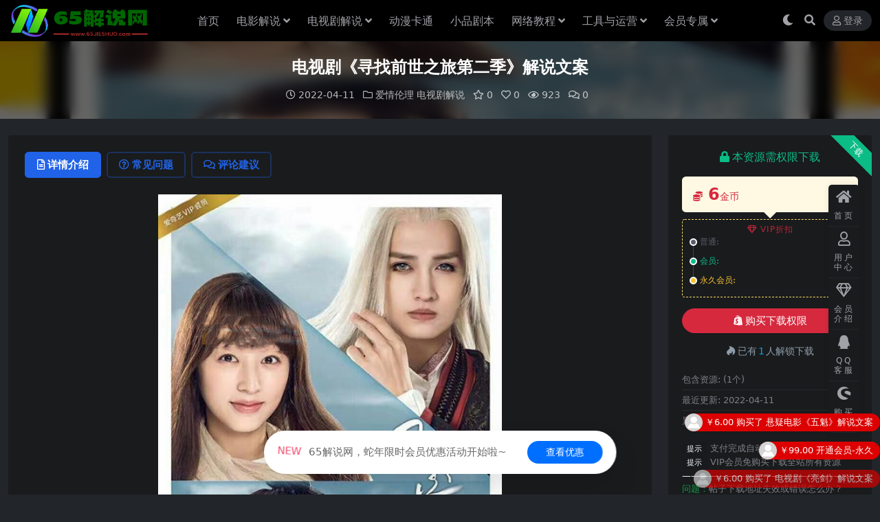

--- FILE ---
content_type: text/html; charset=UTF-8
request_url: https://www.65jieshuo.com/13869.html
body_size: 12142
content:
<!DOCTYPE html>
<html lang="zh-Hans" data-bs-theme="dark">
<head>
	<meta http-equiv="Content-Type" content="text/html; charset=UTF-8">
	<meta name="viewport" content="width=device-width, initial-scale=1">
	<link rel="profile" href="https://gmpg.org/xfn/11">
	<title>电视剧《寻找前世之旅第二季》解说文案-65解说网</title>
<meta name='robots' content='max-image-preview:large' />
	<style>img:is([sizes="auto" i], [sizes^="auto," i]) { contain-intrinsic-size: 3000px 1500px }</style>
	<meta name="keywords" content="爱情伦理,电视剧解说,">
<meta name="description" content="思远将飞鸟的元神归位 出门发现亚隆已经把所有的侍卫都杀死 因此叶隐断地数落亚隆滥杀辜 而亚隆貌似也有些生气 在他们商量如何对付流迦的时候 亚隆却说这时他们之间无聊的争斗 他不会参与 然后离开 只剩下叶隐和飞鸟还有思远 他们三个肯定不是流迦的">
<link href="https://www.65jieshuo.com/wp-content/uploads/2025/02/ea2eeef492684ae.png" rel="icon">
<link rel='stylesheet' id='van_home-css' href='https://www.65jieshuo.com/wp-content/themes/van/assets/css/van_home.css?ver=6.7.4' media='all' />
<link rel='stylesheet' id='footer_new_css-css' href='https://www.65jieshuo.com/wp-content/themes/van/assets/css/footer/footer_new.css?ver=6.7.4' media='all' />
<link rel='stylesheet' id='csf-fa5-css' href='https://www.65jieshuo.com/wp-content/themes/ripro-v5/assets/css/font-awesome/css/all.min.css?ver=5.15.4' media='all' />
<link rel='stylesheet' id='csf-fa5-v4-shims-css' href='https://www.65jieshuo.com/wp-content/themes/ripro-v5/assets/css/font-awesome/css/v4-shims.min.css?ver=5.15.4' media='all' />
<link rel='stylesheet' id='main-css' href='https://www.65jieshuo.com/wp-content/themes/ripro-v5/assets/css/main.min.css?ver=8.8' media='all' />
<script src="https://www.65jieshuo.com/wp-content/themes/ripro-v5/assets/js/jquery.min.js?ver=3.6.0" id="jquery-js"></script>
<link rel="canonical" href="https://www.65jieshuo.com/13869.html" />
<link rel='shortlink' href='https://www.65jieshuo.com/?p=13869' />
<style type="text/css">
@media (min-width: 1200px){ .container-xl, .container-lg, .container-md, .container-sm, .container { max-width: 1280px; } }.site-header{background-color:#000000;}
.navbar .nav-list .sub-menu:before{border-bottom-color:#000000;}
.navbar .nav-list .sub-menu{background-color:#000000;}
.site-header,.navbar .nav-list a,.navbar .actions .action-btn{color:#ffffff;}

</style><style type="text/css">.heading{width:6金币;}.heading{width:0.N折;}.heading{width:1个;}</style></head>

<body class="post-template-default single single-post postid-13869 single-format-standard">


<header class="site-header">

    <div class="container"> <!-- container-fluid px-lg-5 -->
	    <div class="navbar">
	      <div class="logo-wrapper">
	      	<a rel="nofollow noopener noreferrer" href="https://www.65jieshuo.com/"><img class="logo regular" src="https://www.65jieshuo.com/wp-content/uploads/2025/02/effd6fcebc62125.png" alt="65解说网"></a>		  </div>

	      <div class="sep"></div>
	      
	      <nav class="main-menu d-none d-lg-block">
	        <ul id="header-navbar" class="nav-list"><li class="menu-item"><a href="https://www.65jieshuo.com/">首页</a></li>
<li class="menu-item menu-item-has-children"><a href="https://www.65jieshuo.com/dyjs">电影解说</a>
<ul class="sub-menu">
	<li class="menu-item"><a href="https://www.65jieshuo.com/dyjs/dzxl">动作系列<i class="hongse"></i></a></li>
	<li class="menu-item"><a href="https://www.65jieshuo.com/dyjs/khxl">科幻系列<i class="hongse"></i></a></li>
	<li class="menu-item"><a href="https://www.65jieshuo.com/dyjs/jqxl">剧情系列<i class="hongse"></i></a></li>
	<li class="menu-item"><a href="https://www.65jieshuo.com/dyjs/lzxl">励志系列<i class="hongse"></i></a></li>
	<li class="menu-item"><a href="https://www.65jieshuo.com/dyjs/mxxl">冒险系列<i class="hongse"></i></a></li>
	<li class="menu-item"><a href="https://www.65jieshuo.com/dyjs/llxl">伦理系列<i class="hongse"></i></a></li>
	<li class="menu-item"><a href="https://www.65jieshuo.com/dyjs/jtxl">家庭系列<i class="hongse"></i></a></li>
	<li class="menu-item"><a href="https://www.65jieshuo.com/dyjs/xjxl">喜剧系列<i class="hongse"></i></a></li>
	<li class="menu-item"><a href="https://www.65jieshuo.com/dyjs/qhmh">奇幻魔幻<i class="hongse"></i></a></li>
	<li class="menu-item"><a href="https://www.65jieshuo.com/dyjs/kbxl">恐怖系列<i class="hongse"></i></a></li>
	<li class="menu-item"><a href="https://www.65jieshuo.com/dyjs/xyxl">悬疑系列<i class="hongse"></i></a></li>
	<li class="menu-item"><a href="https://www.65jieshuo.com/dyjs/jsxl">惊悚系列<i class="hongse"></i></a></li>
	<li class="menu-item"><a href="https://www.65jieshuo.com/dyjs/zzxl">战争系列<i class="hongse"></i></a></li>
	<li class="menu-item"><a href="https://www.65jieshuo.com/dyjs/znxl">灾难系列<i class="hongse"></i></a></li>
	<li class="menu-item"><a href="https://www.65jieshuo.com/dyjs/aqxl">爱情系列<i class="hongse"></i></a></li>
	<li class="menu-item"><a href="https://www.65jieshuo.com/dyjs/fzxl">犯罪系列<i class="hongse"></i></a></li>
	<li class="menu-item"><a href="https://www.65jieshuo.com/dyjs/jlpxl">记录片系列<i class="hongse"></i></a></li>
</ul>
</li>
<li class="menu-item menu-item-has-children"><a href="https://www.65jieshuo.com/dsjjs">电视剧解说</a>
<ul class="sub-menu">
	<li class="menu-item"><a href="https://www.65jieshuo.com/dsjjs/dzmx">动作冒险<i class="hongse"></i></a></li>
	<li class="menu-item"><a href="https://www.65jieshuo.com/dsjjs/kbjs">恐怖惊悚<i class="hongse"></i></a></li>
	<li class="menu-item"><a href="https://www.65jieshuo.com/dsjjs/qhmh-dsjjs">奇幻魔幻<i class="hongse"></i></a></li>
	<li class="menu-item"><a href="https://www.65jieshuo.com/dsjjs/zzzn">战争灾难<i class="hongse"></i></a></li>
	<li class="menu-item"><a href="https://www.65jieshuo.com/dsjjs/fzxy">犯罪悬疑<i class="hongse"></i></a></li>
	<li class="menu-item"><a href="https://www.65jieshuo.com/dsjjs/aqll">爱情伦理<i class="hongse"></i></a></li>
	<li class="menu-item"><a href="https://www.65jieshuo.com/dsjjs/lixj">励志喜剧<i class="hongse"></i></a></li>
	<li class="menu-item"><a href="https://www.65jieshuo.com/dsjjs/khjq">科幻剧情<i class="hongse"></i></a></li>
</ul>
</li>
<li class="menu-item"><a href="https://www.65jieshuo.com/dmkt">动漫卡通</a></li>
<li class="menu-item"><a href="https://www.65jieshuo.com/xpjb">小品剧本</a></li>
<li class="menu-item menu-item-has-children"><a href="https://www.65jieshuo.com/wljc">网络教程</a>
<ul class="sub-menu">
	<li class="menu-item"><a href="https://www.65jieshuo.com/wljc/qygl">企业管理<i class="hongse"></i></a></li>
	<li class="menu-item"><a href="https://www.65jieshuo.com/wljc/czjy">成长教育<i class="hongse"></i></a></li>
	<li class="menu-item"><a href="https://www.65jieshuo.com/wljc/dyks">抖音快手<i class="hongse"></i></a></li>
	<li class="menu-item"><a href="https://www.65jieshuo.com/wljc/shwh">生活文化<i class="hongse"></i></a></li>
	<li class="menu-item"><a href="https://www.65jieshuo.com/wljc/zyjn">职业技能<i class="hongse"></i></a></li>
	<li class="menu-item"><a href="https://www.65jieshuo.com/wljc/wzxm">网赚项目<i class="hongse"></i></a></li>
	<li class="menu-item"><a href="https://www.65jieshuo.com/wljc/qtjc">其它教程<i class="hongse"></i></a></li>
</ul>
</li>
<li class="menu-item menu-item-has-children"><a href="https://www.65jieshuo.com/gjdq">工具与运营</a>
<ul class="sub-menu">
	<li class="menu-item"><a href="https://www.65jieshuo.com/gjdq/rjgj">软件工具<i class="hongse"></i></a></li>
	<li class="menu-item"><a href="https://www.65jieshuo.com/gjdq/yyjq">运营技巧<i class="hongse"></i></a></li>
</ul>
</li>
<li class="menu-item menu-item-has-children"><a href="https://www.65jieshuo.com/hypk">会员专属</a>
<ul class="sub-menu">
	<li class="menu-item"><a href="https://www.65jieshuo.com/hypk/dspscb">短视频素材包<i class="hongse"></i></a></li>
</ul>
</li>
</ul>	      </nav>
	      
	      <div class="actions">
	                    	        

	<span class="action-btn toggle-color" rel="nofollow noopener noreferrer">
		<span title="亮色模式" data-mod="light" class=""><i class="fas fa-sun"></i></span>
		<span title="深色模式" data-mod="dark" class=" show"><i class="fas fa-moon"></i></span>
	</span>

	<span class="action-btn toggle-search" rel="nofollow noopener noreferrer" title="站内搜索"><i class="fas fa-search"></i></span>




	<a class="action-btn login-btn btn-sm btn" rel="nofollow noopener noreferrer" href="https://www.65jieshuo.com/login?redirect_to=https%3A%2F%2Fwww.65jieshuo.com%2F13869.html"><i class="far fa-user me-1"></i>登录</a>


	        <div class="burger d-flex d-lg-none"><i class="fas fa-bars"></i></div>
	      </div>
	      	      <div class="navbar-search">
<div class="search-form">
    <form method="get" action="https://www.65jieshuo.com/">
                    <div class="search-select">
                <select  name='cat' id='cat-search-select-10' class='form-select'>
	<option value=''>全站</option>
	<option class="level-0" value="42">会员专属</option>
	<option class="level-0" value="6">工具与运营</option>
	<option class="level-0" value="5">网络教程</option>
	<option class="level-0" value="4">小品剧本</option>
	<option class="level-0" value="3">动漫卡通</option>
	<option class="level-0" value="2">电影解说</option>
	<option class="level-0" value="1">电视剧解说</option>
</select>
            </div>
        
        <div class="search-fields">
          <input type="text" class="" placeholder="输入关键词 回车..." autocomplete="off" value="" name="s" required="required">
          <button title="点击搜索" type="submit"><i class="fas fa-search"></i></button>
      </div>
  </form>
</div>
</div>
		  	      
	    </div>
    </div>

</header>

<div class="header-gap"></div>


<!-- **************** MAIN CONTENT START **************** -->
<main>
	


<div class="archive-hero post-hero text-center">
    <div class="archive-hero-bg lazy" data-bg="https://www.65jieshuo.com/wp-content/uploads/2022/04/1649659480-d18a5fbdab83d25_thumbnail_thumbnail-300x200.png"></div>
    <div class="container py-3 py-md-4">
    	<div class="article-header mb-0">
			<h1 class="post-title mb-2 mb-lg-3">电视剧《寻找前世之旅第二季》解说文案</h1>			<div class="article-meta">
					<span class="meta-date"><i class="far fa-clock me-1"></i>2022-04-11</span>

	<span class="meta-cat-dot"><i class="far fa-folder me-1"></i><a href="https://www.65jieshuo.com/dsjjs/aqll">爱情伦理</a> <a href="https://www.65jieshuo.com/dsjjs">电视剧解说</a></span>

	<span class="meta-fav d-none d-md-inline-block"><i class="far fa-star me-1"></i>0</span>

	<span class="meta-likes d-none d-md-inline-block"><i class="far fa-heart me-1"></i>0</span>

	<span class="meta-views"><i class="far fa-eye me-1"></i>923</span>

	<span class="meta-comment"><a href="https://www.65jieshuo.com/13869.html#comments"><i class="far fa-comments me-1"></i>0</a></span>


	<span class="meta-edit"></span></span>
			</div>
		</div>
    </div>
</div>

<div class="container mt-2 mt-sm-4">
	<div class="row g-2 g-md-3 g-lg-4">

		<div class="content-wrapper col-md-12 col-lg-9" data-sticky-content>
			<div class="card">

				
				
				
				

<div class="single-content-nav">
  <ul class="nav nav-pills" id="pills-tab" role="tablist">

    <li class="nav-item" role="presentation">
      <a class="nav-link active" id="pills-details-tab" data-toggle="pill" href="#pills-details" role="tab" aria-controls="pills-details" aria-selected="true"><i class="far fa-file-alt me-1"></i>详情介绍</a>
    </li>

        <li class="nav-item" role="presentation">
      <a class="nav-link" id="pills-faq-tab" data-toggle="pill" href="#pills-faq" role="tab" aria-controls="pills-faq" aria-selected="false"><i class="far fa-question-circle me-1"></i>常见问题</a>
    </li>
    
        <li class="nav-item" role="presentation">
      <a class="nav-link" id="pills-comments-tab" data-toggle="pill" href="#pills-comments" role="tab" aria-controls="pills-comments" aria-selected="false"><i class="fa fa-comments-o me-1"></i>评论建议</a>
    </li>
        
  </ul>
</div>


<div class="tab-content" id="pills-tabContent">
	<div class="tab-pane fade show active" id="pills-details" role="tabpanel" aria-labelledby="pills-details-tab">
		
		<article class="post-content post-13869 post type-post status-publish format-standard has-post-thumbnail hentry category-aqll category-dsjjs" >
			<p><img fetchpriority="high" decoding="async" width="500" height="888" src="https://www.65jieshuo.com/wp-content/uploads/2022/04/1649659480-d18a5fbdab83d25.jpg" alt="" class="aligncenter size-full wp-image-13870" /></p>
<p>思远将飞鸟的元神归位</p>
<p>出门发现亚隆已经把所有的侍卫都杀死</p>
<p>因此叶隐断地数落亚隆滥杀辜</p>
<p>而亚隆貌似也有些生气</p>
<p>在他们商量如何对付流迦的时候</p>
<p>亚隆却说这时他们之间无聊的争斗</p>
<p>他不会参与</p>
<p>然后离开</p>
<p>只剩下叶隐和飞鸟还有思远</p>
<p>他们三个肯定不是流迦的对手</p>
<p>不能力敌只能智取</p>
<p>叶隐和飞鸟很快心领神会</p>
<p>寿王府中</p>
<p>李瑁和王妃会来</p>
<p>面对流迦已经摆好的祭台啧啧称赞</p>
<p>而没几句话流迦发现了李瑁和王妃都是假的</p>
<p>飞鸟和叶隐回到内堂</p>
<p>三个人商量如何对付流迦</p>
<p>思远建议找到流迦的百金丹摧毁</p>
<p>这样就能阻止流迦打开连接冥界的门</p>
<p>说到这里飞鸟想起来</p>
<p>曾经自己进去流迦身体的时候看到他在一个中</p>
<p>而整个王府只有西北角出人最少</p>
<p>那里很适合建造密室</p>
<p>于是三个人一起着方向找到密室</p>
<p>叶隐一进去就将一个瓶子打碎</p>
<p>但是里面却什么都没有</p>
<p>这时大门突然关闭</p>
<p>原来是流迦发现他们是假冒的</p>
<p>然后等他们进去只够就趁机把门关上</p>
<p>等他退了曼珠沙华后再来杀他们几个</p>
<p>流迦离开后</p>
<p>们三个用尽浑身解数都没能打开大门</p>
<p>这时发现师父留给他们的莲和阴阳镜</p>
<p>想必师父让他们带上这个有一定的道理</p>
<p>于是使用开门</p>
<p>但依然无果</p>
<p>思远虽然直到这两件都是</p>
<p>若能合并那就会威力无穷</p>
<p>可惜没人知道合并的方法</p>
<p>叶隐和飞鸟还有思远三个人在密室中一筹莫展的时候</p>
<p>门突然开了</p>
<p>原来是灵鸟不明就里的打开了大门</p>
<p>三个贯而出</p>
<p>去祭台想要阻止流迦</p>
<p>流迦本领好强</p>
<p>即便是有人捣乱和身体最虚弱呢时候依然将他们打倒</p>
<p>并吞下特曼珠沙华</p>
<p>这时亚隆出现将他们三个人救走</p>
<p>在亚隆的府</p>
<p>叶隐等人大可以安心修养</p>
<p>流迦更本找不到这里</p>
<p>即便找过来这里依然有结界的</p>
<p>不过亚隆突然想起来</p>
<p>李玉环来过这里</p>
<p>如果是这样的话这里将会变的不安</p>
<p>而另一边流迦正带着一起赶往亚隆的洞府</p>
<p>流迦速度很快</p>
<p>不多时便到了洞外</p>
<p>亚隆打开密道让他们赶紧离开</p>
<p>他来拖住流迦</p>
<p>就在飞鸟带着叶隐准备离开这个世界的时候思远突然将叶隐拉了下来</p>
<p>因为叶隐本来就不想离开</p>
<p>飞鸟看到这里想要阻止自己的离开</p>
<p>但已经晚了</p>
<p>剩下叶隐和思远两个人</p>
<p>她们又返了回去</p>
<p>思远与亚隆一起抗敌</p>
<p>但依然不是流迦的对手</p>
<p>叶隐突然想起来什么拿着阴阳镜两个神奇找到源</p>
<p>发现师父将说明书放到了神器中</p>
<p>神器合并</p>
<p>流迦便灰飞湮灭</p>
<p>叶隐的任务结束</p>
<p>思远不想看到叶隐离开的先离开了</p>
<p>亚隆了叶隐的额头也放她离开了</p>

			<div class="entry-copyright">
	<i class="fas fa-info-circle me-1"></i>声明：本站所有文章，如无特殊说明或标注，均为本站原创发布。任何个人或组织，在未征得本站同意时，禁止复制、盗用、采集、发布本站内容到任何网站、书籍等各类媒体平台。如若本站内容侵犯了原著者的合法权益，可联系我们进行处理。</div>
		</article>

		
		
		
<div class="entry-social">

	<div class="row mt-2 mt-lg-3">
		
		<div class="col">
						<a class="share-author" href="https://www.65jieshuo.com/author/73a7f67160c8905c">
				<div class="avatar me-1"><img class="avatar-img rounded-circle border border-white border-3 shadow" src="//www.65jieshuo.com/wp-content/uploads/1234/01/1639993252-bb9d68cb6ba135e.png" alt="">
				</div>65解说            </a>
            		</div>

		<div class="col-auto">
			
						<a class="btn btn-sm btn-info-soft post-share-btn" href="javascript:void(0);"><i class="fas fa-share-alt me-1"></i>分享</a>
			
						<a class="btn btn-sm btn-success-soft post-fav-btn" href="javascript:void(0);" data-is="1"><i class="far fa-star me-1"></i></i>收藏</a>
			
						<a class="btn btn-sm btn-danger-soft post-like-btn" href="javascript:void(0);" data-text="已点赞"><i class="far fa-heart me-1"></i>点赞(<span class="count">0</span>)</a>
			
		</div>
	</div>

</div>	</div>


		<div class="tab-pane fade" id="pills-faq" role="tabpanel" aria-labelledby="pills-faq-tab">
	
	    <ol class="list-group list-group-numbered">
		  		  	<li class="list-group-item list-group-item-info d-flex justify-content-between align-items-start">
			    <div class="ms-2 me-auto">
			      <div class="fw-bold">免费下载或者VIP会员资源能否直接商用？</div>
			      <div class="text-muted">本站所有资源版权均属于原作者所有，这里所提供资源均只能用于参考学习用，请勿直接商用。若由于商用引起版权纠纷，一切责任均由使用者承担。更多说明请参考 VIP介绍。</div>
			    </div>
			</li>
	    		  	<li class="list-group-item list-group-item-info d-flex justify-content-between align-items-start">
			    <div class="ms-2 me-auto">
			      <div class="fw-bold">提示下载完但解压或打开不了？</div>
			      <div class="text-muted">最常见的情况是下载不完整: 可对比下载完压缩包的与网盘上的容量，若小于网盘提示的容量则是这个原因。这是浏览器下载的bug，建议用百度网盘软件或迅雷下载。 若排除这种情况，可在对应资源底部留言，或联络我们。</div>
			    </div>
			</li>
	    		  	<li class="list-group-item list-group-item-info d-flex justify-content-between align-items-start">
			    <div class="ms-2 me-auto">
			      <div class="fw-bold">找不到素材资源介绍文章里的示例图片？</div>
			      <div class="text-muted">对于会员专享、整站源码、程序插件、网站模板、网页模版等类型的素材，文章内用于介绍的图片通常并不包含在对应可供下载素材包内。这些相关商业图片需另外购买，且本站不负责(也没有办法)找到出处。 同样地一些字体文件也是这种情况，但部分素材会在素材包内有一份字体下载链接清单。</div>
			    </div>
			</li>
	    		  	<li class="list-group-item list-group-item-info d-flex justify-content-between align-items-start">
			    <div class="ms-2 me-auto">
			      <div class="fw-bold">付款后无法显示下载地址或者无法查看内容？</div>
			      <div class="text-muted">如果您已经成功付款但是网站没有弹出成功提示，请联系站长提供付款信息为您处理</div>
			    </div>
			</li>
	    		  	<li class="list-group-item list-group-item-info d-flex justify-content-between align-items-start">
			    <div class="ms-2 me-auto">
			      <div class="fw-bold">购买该资源后，可以退款吗？</div>
			      <div class="text-muted">源码素材属于虚拟商品，具有可复制性，可传播性，一旦授予，不接受任何形式的退款、换货要求。请您在购买获取之前确认好 是您所需要的资源</div>
			    </div>
			</li>
	    		</ol>

	</div>
	
		<div class="tab-pane fade" id="pills-comments" role="tabpanel" aria-labelledby="pills-comments-tab">
	
<div id="comments" class="entry-comments">
	

	<h2 class="comments-title"><i class="fas fa-comment-dots me-1"></i>评论(0)</h2>

		<div id="respond" class="comment-respond">
		<h3 id="reply-title" class="comment-reply-title">提示：请文明发言 <small><a rel="nofollow" id="cancel-comment-reply-link" href="/13869.html#respond" style="display:none;">取消回复</a></small></h3><div class="d-flex align-content-center justify-content-center"><a rel="nofollow noopener noreferrer" href="https://www.65jieshuo.com/login?redirect_to=https%3A%2F%2Fwww.65jieshuo.com%2F13869.html" class="login-btn btn btn-sm btn-dark px-4 rounded-pill mb-5"><i class="far fa-user me-1"></i>登录后评论</a></div>	</div><!-- #respond -->
	


	

</div>
	</div>
	
</div>


			</div>
			
			

<div class="entry-navigation">
    <div class="row g-3">
                <div class="col-lg-6 col-12">
            <a class="entry-page-prev" href="https://www.65jieshuo.com/13863.html" title="独家电视剧《夜行书生》解说文案">
                <div class="entry-page-icon"><i class="fas fa-arrow-left"></i></div>
                <div class="entry-page-info">
                    <span class="d-block rnav">上一篇</span>
                    <div class="title">独家电视剧《夜行书生》解说文案</div>
                </div>
            </a>
        </div>
                        <div class="col-lg-6 col-12">
            <a class="entry-page-next" href="https://www.65jieshuo.com/13875.html" title="惊悚片《牧羊人》影评 解说素材">
                <div class="entry-page-info">
                    <span class="d-block rnav">下一篇</span>
                    <div class="title">惊悚片《牧羊人》影评 解说素材</div>
                </div>
                <div class="entry-page-icon"><i class="fas fa-arrow-right"></i></div>
            </a>
        </div>
            </div>
</div>			
			
<div class="related-posts">
   <h2 class="related-posts-title"><i class="fab fa-hive me-1"></i>相关文章</h2>
   <div class="row g-2 g-md-3 row-cols-2 row-cols-md-3 row-cols-lg-4">
    

	<div class="col">
		<article class="post-item item-grid">

			<div class="tips-badge position-absolute top-0 start-0 z-1 m-2">
				
								<div class="badge bg-warning bg-opacity-75">VIP</div>
				
			</div>
			

<div class="entry-media ratio ratio-3x2">
	<a target="_blank" class="media-img lazy bg-cover bg-center" href="https://www.65jieshuo.com/13560.html" title="电视剧《一见不钟情》解说文案" data-bg="https://www.65jieshuo.com/wp-content/uploads/2022/04/1649485123-771cf84c5719563_thumbnail_thumbnail-300x200.png">

		
		<!-- 音视频缩略图 -->
		
	</a>
</div>			<div class="entry-wrapper">
									<div class="entry-cat-dot"><a href="https://www.65jieshuo.com/dsjjs/aqll">爱情伦理</a> <a href="https://www.65jieshuo.com/dsjjs">电视剧解说</a></div>
				
				<h2 class="entry-title">
					<a target="_blank" href="https://www.65jieshuo.com/13560.html" title="电视剧《一见不钟情》解说文案">电视剧《一见不钟情》解说文案</a>
				</h2>

				
							</div>
		</article>
	</div>



	<div class="col">
		<article class="post-item item-grid">

			<div class="tips-badge position-absolute top-0 start-0 z-1 m-2">
				
								<div class="badge bg-warning bg-opacity-75">VIP</div>
				
			</div>
			

<div class="entry-media ratio ratio-3x2">
	<a target="_blank" class="media-img lazy bg-cover bg-center" href="https://www.65jieshuo.com/41299.html" title="40集电视剧《女士的法则》解说文案（完结）" data-bg="https://www.65jieshuo.com/wp-content/uploads/2022/11/1668990428-996588075807d98_thumbnail_thumbnail-300x200.png">

		
		<!-- 音视频缩略图 -->
		
	</a>
</div>			<div class="entry-wrapper">
									<div class="entry-cat-dot"><a href="https://www.65jieshuo.com/dsjjs/aqll">爱情伦理</a> <a href="https://www.65jieshuo.com/dsjjs">电视剧解说</a></div>
				
				<h2 class="entry-title">
					<a target="_blank" href="https://www.65jieshuo.com/41299.html" title="40集电视剧《女士的法则》解说文案（完结）">40集电视剧《女士的法则》解说文案（完结）</a>
				</h2>

				
							</div>
		</article>
	</div>



	<div class="col">
		<article class="post-item item-grid">

			<div class="tips-badge position-absolute top-0 start-0 z-1 m-2">
				
								<div class="badge bg-warning bg-opacity-75">VIP</div>
				
			</div>
			

<div class="entry-media ratio ratio-3x2">
	<a target="_blank" class="media-img lazy bg-cover bg-center" href="https://www.65jieshuo.com/38560.html" title="36集电视剧《唐朝诡事录》解说文案（完结）" data-bg="https://www.65jieshuo.com/wp-content/uploads/2022/10/1666916157-ff9e9997ac83b45_thumbnail_thumbnail-300x200.png">

		
		<!-- 音视频缩略图 -->
		
	</a>
</div>			<div class="entry-wrapper">
									<div class="entry-cat-dot"><a href="https://www.65jieshuo.com/dsjjs/dzmx">动作冒险</a> <a href="https://www.65jieshuo.com/dsjjs">电视剧解说</a></div>
				
				<h2 class="entry-title">
					<a target="_blank" href="https://www.65jieshuo.com/38560.html" title="36集电视剧《唐朝诡事录》解说文案（完结）">36集电视剧《唐朝诡事录》解说文案（完结）</a>
				</h2>

				
							</div>
		</article>
	</div>



	<div class="col">
		<article class="post-item item-grid">

			<div class="tips-badge position-absolute top-0 start-0 z-1 m-2">
				
								<div class="badge bg-warning bg-opacity-75">VIP</div>
				
			</div>
			

<div class="entry-media ratio ratio-3x2">
	<a target="_blank" class="media-img lazy bg-cover bg-center" href="https://www.65jieshuo.com/1666.html" title="热门电视剧《越活越来劲》解说文案" data-bg="https://www.65jieshuo.com/wp-content/uploads/2021/12/1640154466-ca7cb9b3c22bdb8_thumbnail_thumbnail-300x200.png">

		
		<!-- 音视频缩略图 -->
		
	</a>
</div>			<div class="entry-wrapper">
									<div class="entry-cat-dot"><a href="https://www.65jieshuo.com/dsjjs/lixj">励志喜剧</a> <a href="https://www.65jieshuo.com/dsjjs">电视剧解说</a></div>
				
				<h2 class="entry-title">
					<a target="_blank" href="https://www.65jieshuo.com/1666.html" title="热门电视剧《越活越来劲》解说文案">热门电视剧《越活越来劲》解说文案</a>
				</h2>

				
							</div>
		</article>
	</div>

    </div>
</div>

			
		</div>

		<div class="sidebar-wrapper col-md-12 col-lg-3 h-100" data-sticky>
			<div class="sidebar">
				<div id="ri_post_pay_widget-2" class="widget post-buy-widget">

<div class="ri-down-warp" data-resize="bottom">
    <span class="down-msg">下载</span>
            <div class="down-buy-warp">
                    <div class="buy-title"><i class="fas fa-lock me-1"></i></i>本资源需权限下载</div>

            <div class="buy-desc">
                
                <div class="prices-desc">
                    <div class="prices-default">
                        <i class="fas fas fa-coins me-1"></i>
                        <span>6</span>金币                    </div>
                </div> 

                <div class="prices-rate">

                    
                    <ul class="prices-info">
                        <a class="vip-rete-tips" href="https://www.65jieshuo.com/vip-prices" rel="nofollow noopener noreferrer" target="_blank"><i class="far fa-gem me-1"></i>VIP折扣</a>
                    <li class="price-item no">普通: <span><i class="fas fas fa-coins me-1"></i>6金币</span></li><li class="price-item vip">会员: <span>免费</span></li><li class="price-item boosvip">永久会员: <span>免费</span></li>                    </ul>
                </div> 
            </div>


            <div class="buy-btns">
                            <button class="btn btn-danger w-100 rounded-pill js-pay-action" data-id="13869" data-type="1" data-info=""><i class="fab fa-shopify me-1"></i>购买下载权限</button>
                        </div>


            <div class="buy-count"><i class="fab fa-hotjar me-1"></i>已有<span>1</span>人解锁下载</div>        
        </div>

    

    <div class="down-buy-info">

        
        
                    <ul class="list-group list-group-flush mt-3">
                            <li class="small text-muted list-group-item bg-white"><span>包含资源: </span> <span>(1个)</span></li>
                            <li class="small text-muted list-group-item bg-white"><span>最近更新: </span> <span>2022-04-11</span></li>
                            <li class="small text-muted list-group-item bg-white"><span>累计销量: </span> <span>1</span></li>
                        </ul>
        
                <p class="text-muted mb-0 mt-3 small"><p class="text-muted mb-0 mt-3 small"><span class="badge bg-dark bg-opacity-75">提示</span> 
支付完成自动跳转不要人为关闭!
<br><span class="badge bg-dark bg-opacity-75">提示</span> 
VIP会员免购买下载全站所有资源
<br><font color="#edf1f7"> ————————————————————</font></a>
<br><font color="#139c49"> 问题：</font>帖子下载地址失效或错误怎么办？
<br><font color="#139c49"> 回答：</font>工单填写备注帖子链接<a href="https://www.65jieshuo.com/user/ticket/"><font color="#139c49"> ﹥提交工单</font></a>
<br><font color="#edf1f7"> ————————————————————</font></a></p>
            </div> 

</div>



</div><div id="ri_sidebar_posts_widget-2" class="widget sidebar-posts-list">
<h5 class="widget-title">热门推荐</h5>

<div class="row g-3 row-cols-1">
  
    <div class="col">
      <article class="post-item item-list">

        <div class="entry-media ratio ratio-3x2 col-auto">
          <a target="_blank" class="media-img lazy" href="https://www.65jieshuo.com/73604.html" title="剧情电影《我在雨中等你》解说文案" data-bg="https://www.65jieshuo.com/wp-content/uploads/2025/10/c9b96d75f63e23d_thumbnail_thumbnail-300x200.png"></a>
        </div>

        <div class="entry-wrapper">
          <div class="entry-body">
            <h2 class="entry-title">
              <a target="_blank" href="https://www.65jieshuo.com/73604.html" title="剧情电影《我在雨中等你》解说文案">剧情电影《我在雨中等你》解说文案</a>
            </h2>
          </div>
        </div>

      </article>
    </div>

  
    <div class="col">
      <article class="post-item item-list">

        <div class="entry-media ratio ratio-3x2 col-auto">
          <a target="_blank" class="media-img lazy" href="https://www.65jieshuo.com/73599.html" title="战争电影《小男孩》解说文案" data-bg="https://www.65jieshuo.com/wp-content/uploads/2025/10/5eb3f9ca4e7ce8b_thumbnail_thumbnail-300x200.png"></a>
        </div>

        <div class="entry-wrapper">
          <div class="entry-body">
            <h2 class="entry-title">
              <a target="_blank" href="https://www.65jieshuo.com/73599.html" title="战争电影《小男孩》解说文案">战争电影《小男孩》解说文案</a>
            </h2>
          </div>
        </div>

      </article>
    </div>

  
    <div class="col">
      <article class="post-item item-list">

        <div class="entry-media ratio ratio-3x2 col-auto">
          <a target="_blank" class="media-img lazy" href="https://www.65jieshuo.com/73589.html" title="喜剧电影《极限逃生》解说文案" data-bg="https://www.65jieshuo.com/wp-content/uploads/2025/10/af59d4f1f6e8384_thumbnail_thumbnail-300x200.png"></a>
        </div>

        <div class="entry-wrapper">
          <div class="entry-body">
            <h2 class="entry-title">
              <a target="_blank" href="https://www.65jieshuo.com/73589.html" title="喜剧电影《极限逃生》解说文案">喜剧电影《极限逃生》解说文案</a>
            </h2>
          </div>
        </div>

      </article>
    </div>

  
    <div class="col">
      <article class="post-item item-list">

        <div class="entry-media ratio ratio-3x2 col-auto">
          <a target="_blank" class="media-img lazy" href="https://www.65jieshuo.com/73584.html" title="科幻电影《蠢蛋进化论》解说文案" data-bg="https://www.65jieshuo.com/wp-content/uploads/2025/10/5d79b782916dd2c_thumbnail_thumbnail-300x200.png"></a>
        </div>

        <div class="entry-wrapper">
          <div class="entry-body">
            <h2 class="entry-title">
              <a target="_blank" href="https://www.65jieshuo.com/73584.html" title="科幻电影《蠢蛋进化论》解说文案">科幻电影《蠢蛋进化论》解说文案</a>
            </h2>
          </div>
        </div>

      </article>
    </div>

  
    <div class="col">
      <article class="post-item item-list">

        <div class="entry-media ratio ratio-3x2 col-auto">
          <a target="_blank" class="media-img lazy" href="https://www.65jieshuo.com/73579.html" title="恐怖电影《人面鱼：红衣小女孩外传 》解说文案" data-bg="https://www.65jieshuo.com/wp-content/uploads/2025/10/bcece9c658e6701_thumbnail_thumbnail-300x200.png"></a>
        </div>

        <div class="entry-wrapper">
          <div class="entry-body">
            <h2 class="entry-title">
              <a target="_blank" href="https://www.65jieshuo.com/73579.html" title="恐怖电影《人面鱼：红衣小女孩外传 》解说文案">恐怖电影《人面鱼：红衣小女孩外传 》解说文案</a>
            </h2>
          </div>
        </div>

      </article>
    </div>

  </div>

</div>			</div>
		</div>

	</div>
</div>
</main>
<!-- **************** MAIN CONTENT END **************** -->

<!-- =======================
Footer START -->
<footer class="site-footer py-md-4 py-2 mt-2 mt-md-4">
	<div class="container">

		

<div class="row d-none d-lg-flex mb-3">
  <div class="col-md-4">
    <div class="logo-wrapper">
          </div>
    <div class="logo-wrapper">
<a rel="nofollow noopener noreferrer" href="https://www.65jieshuo.com/"><img class="logo regular" data-light="https://www.65jieshuo.com/wp-content/uploads/2025/02/effd6fcebc62125.png" data-dark="https://www.65jieshuo.com/wp-content/uploads/2025/02/effd6fcebc62125.png" src="https://www.65jieshuo.com/wp-content/uploads/2025/02/effd6fcebc62125.png" alt="65解说网"></a></div>
    <p class="small mb-0">本站解说文案资源支持vip会员下载，普通注册会员只能单独原价购买，推荐加入终身VIP会员可无限制下载全站所有资源！</p>
  </div>

  <div class="col-md-2">
    <h4 class="widget-title">快速导航</h4>
    <ul class="list-unstyled widget-links">
      <li><a href="https://www.65jieshuo.com/user">个人中心</a></li><li><a href="https://www.65jieshuo.com/tags">标签云</a></li><li><a href="https://www.65jieshuo.com/links">网址导航</a></li>    </ul>
  </div>

  <div class="col-md-2">
    <h4 class="widget-title">关于本站</h4>
    <ul class="list-unstyled widget-links">
      <li><a href="https://www.65jieshuo.com/vip-prices">VIP介绍</a></li><li><a href="https://www.65jieshuo.com/user/ticket">客服咨询</a></li><li><a href="https://www.65jieshuo.com/user/aff">推广计划</a></li>    </ul>
  </div>

  <div class="col-md-4">
    <h4 class="widget-title">联系我们</h4>
    <div class=""><img width="80" height="80" src="https://www.65jieshuo.com/wp-content/themes/ripro-v5/assets/img/ritheme-qr.png" style="float: left;" title="二维码"><img width="80" height="80" src="https://www.65jieshuo.com/wp-content/themes/ripro-v5/assets/img/ritheme-qr.png" style="float: left;" title="二维码">如有BUG或建议可与我们在线联系或登录本站账号进入个人中心提交工单。</div>
  </div>
</div>


		<div class="text-center small w-100">
			<div>Copyright © 2021-2022 <a href="https://www.65jieshuo.com/">65解说网</a> - All rights reserved
<div class="container"><p id="declaration" class="m-0 text-center">免责声明：本站所有内容来源于互联网及个人投稿。如果本站发布的内容侵犯到您的权益，请联系站长，我们将及时删除！</p></div></div>
			<div class=""><a href="https://beian.miit.gov.cn" target="_blank" rel="noreferrer nofollow">苏ICP备18007598号</a><a href="http://www.beian.gov.cn/portal/registerSystemInfo?recordcode=65888888" target="_blank" rel="noreferrer nofollow">会员开放注册中</a></div>
		</div>

		
		
	</div>
</footer>
<!-- =======================
Footer END -->


<!-- Back to top rollbar-->
	<div class="rollbar">
		<ul class="actions">
			<li><a target="" href="https://www.65jieshuo.com/" rel="nofollow noopener noreferrer"><i class="fas fa-home"></i><span>首页</span></a></li><li><a target="" href="https://www.65jieshuo.com/user" rel="nofollow noopener noreferrer"><i class="far fa-user"></i><span>用户中心</span></a></li><li><a target="" href="https://www.65jieshuo.com/vip-prices" rel="nofollow noopener noreferrer"><i class="fa fa-diamond"></i><span>会员介绍</span></a></li><li><a target="" href="http://wpa.qq.com/msgrd?v=3&amp;uin=6666666&amp;site=qq&amp;menu=yes" rel="nofollow noopener noreferrer"><i class="fab fa-qq"></i><span>QQ客服</span></a></li><li><a target="" href="https://ritheme.com/" rel="nofollow noopener noreferrer"><i class="fab fa-shopware"></i><span>购买主题</span></a></li>		</ul>
	</div>
<div class="back-top"><i class="fas fa-caret-up"></i></div>


<!-- dimmer-->
<div class="dimmer"></div>

<div class="off-canvas">
  <div class="canvas-close"><i class="fas fa-times"></i></div>
  
  <!-- logo -->
  <div class="logo-wrapper">
<a rel="nofollow noopener noreferrer" href="https://www.65jieshuo.com/"><img class="logo regular" data-light="https://www.65jieshuo.com/wp-content/uploads/2025/02/effd6fcebc62125.png" data-dark="https://www.65jieshuo.com/wp-content/uploads/2025/02/effd6fcebc62125.png" src="https://www.65jieshuo.com/wp-content/uploads/2025/02/effd6fcebc62125.png" alt="65解说网"></a></div>

  
  <div class="mobile-menu d-block d-lg-none"></div>

</div>



<link rel='stylesheet' id='barrage-css' href='https://www.65jieshuo.com/wp-content/themes/van/assets/css/footer/footer.css?ver=6.7.4' media='all' />
<script src="https://www.65jieshuo.com/wp-content/themes/ripro-v5/assets/js/highlight.min.js?ver=11.7.0" id="highlight-js"></script>
<script src="https://www.65jieshuo.com/wp-content/themes/ripro-v5/assets/js/vendor.min.js?ver=8.8" id="vendor-js"></script>
<script id="main-js-extra">
var zb = {"home_url":"https:\/\/www.65jieshuo.com","ajax_url":"https:\/\/www.65jieshuo.com\/wp-admin\/admin-ajax.php","theme_url":"https:\/\/www.65jieshuo.com\/wp-content\/themes\/ripro-v5","singular_id":"13869","post_content_nav":"0","site_popup_login":"1","site_notify_auto":"0","current_user_id":"0","ajax_nonce":"791d88891f","gettext":{"__copypwd":"\u5bc6\u7801\u5df2\u590d\u5236\u526a\u8d34\u677f","__copybtn":"\u590d\u5236","__copy_succes":"\u590d\u5236\u6210\u529f","__comment_be":"\u63d0\u4ea4\u4e2d...","__comment_succes":"\u8bc4\u8bba\u6210\u529f","__comment_succes_n":"\u8bc4\u8bba\u6210\u529f\uff0c\u5373\u5c06\u5237\u65b0\u9875\u9762","__buy_be_n":"\u8bf7\u6c42\u652f\u4ed8\u4e2d\u00b7\u00b7\u00b7","__buy_no_n":"\u652f\u4ed8\u5df2\u53d6\u6d88","__is_delete_n":"\u786e\u5b9a\u5220\u9664\u6b64\u8bb0\u5f55\uff1f"}};
</script>
<script src="https://www.65jieshuo.com/wp-content/themes/ripro-v5/assets/js/main.min.js?ver=8.8" id="main-js"></script>
<script src="https://www.65jieshuo.com/wp-includes/js/comment-reply.min.js?ver=6.7.4" id="comment-reply-js" async data-wp-strategy="async"></script>
<script src="https://www.65jieshuo.com/wp-content/themes/van/assets/js/barrage.js?ver=6.7.4" id="barrage-js"></script>
<link rel="stylesheet" type="text/css" rel="external nofollow" target="_blank" href="https://cdn.bootcdn.net/ajax/libs/sweetalert/1.1.3/sweetalert.min.css" ><script src="https://cdn.bootcdn.net/ajax/libs/sweetalert/1.1.3/sweetalert.min.js"></script><script>document.body.oncopy = function() { swal("复制成功！", "转载请务必保留原文链接，申明来源，谢谢合作！！","success");};</script><script language="Javascript">
                    document.oncontextmenu=new Function("event.returnValue=false");
                </script>                <style type="text/css">
                    body{
                        -moz-user-select:none; /*火狐*/
                        -webkit-user-select:none; /*webkit浏览器*/
                        -ms-user-select:none; /*IE10*/
                        -khtml-user-select:none; /*早期浏览器*/
                        user-select:none;
                    }
                </style>
                <script language="Javascript">
             document.ondragstart=function(){return false};
		    document.onselectstart =function(){return false};
		    document.onbeforecopy=function(){return false};
		    document.onmouseup=function(){document.selection.empty();};
			document.onselect=function(){document.selection.empty();};
			document.oncopy=function(){document.selection.empty();};
                </script>      <script type='text/javascript'>
                   function imgdragstart(){return false;}
                   for(i in document.images)document.images[i].ondragstart=imgdragstart;
                </script>                <script type='text/javascript'>
                 

    				//禁用开发者工具F12
    				document.onkeydown = function () {
       				 if (window.event && window.event.keyCode == 123) {
            			event.keyCode = 0;
           			 event.returnValue = false;
            		return false;
        			}
   					 };
    				//如果用户在工具栏调起开发者工具，那么判断浏览器的可视高度和可视宽度是否有改变，如有改变则关闭本页面 
    				window.onresize = function () {
    				    var w = document.documentElement.scrollWidth || document.body.scrollWidth;
                        var h = document.documentElement.scrollHeight || document.body.scrollHeight;
        			if (h != window.innerHeight || w != window.innerWidth) {
           			 window.close();
            		window.location = "about:blank";
        			}
    				}
                </script>                <style>
                    @media print{
                        body{display:none}
                    }
                </style>

                <script type="text/javascript">

                    document.onkeydown = function () {
                        if ((window.event && window.event.keyCode == 80) || ((event.ctrlKey))) {
                            event.keyCode = 0;
                            event.returnValue = false;
                            return false;
                        }
                    };
                </script>                <style>
                    @media print{
                        body{display:none}
                    }
                </style>

                <script type="text/javascript">

                    document.onkeydown = function () {
                        if ((window.event && window.event.keyCode == 80) || ((event.ctrlKey))) {
                            event.keyCode = 0;
                            event.returnValue = false;
                            return false;
                        }
                    };
                </script>      <script>
                    window.onkeydown = function(e) {
                        if (e.ctrlKey && e.keyCode == 83) {
                            e.preventDefault();
                            e.returnValue = false;
                            return false;
                        }
                    }
                </script>        <script type="text/javascript">

                    document.onkeydown = function () {
                        if ((window.event && window.event.keyCode == 65) || ((event.ctrlKey))) {
                            event.keyCode = 0;
                            event.returnValue = false;
                            return false;
                        }
                    };
                </script>              <script type="text/javascript">
                    document.onkeydown = function () {
                        if ((window.event && window.event.keyCode == 123) || ((event.ctrlKey) || (window.event.keycode == 67))) {
                            event.keyCode = 0;
                            event.returnValue = false;
                            return false;
                        }
                    };
                </script>    <script type="text/javascript">
                    document.onkeydown = function () {
                        if ((window.event && window.event.keyCode == 88) || ((event.ctrlKey) || (window.event.keycode == 123))) {
                            event.keyCode = 0;
                            event.returnValue = false;
                            return false;
                        }
                    };
                </script>        <link rel='stylesheet'  href="https://www.65jieshuo.com/wp-content/themes/van/assets/css/beautify/scrollbar.css"/> 
    <div class="van-footer-new">
        <div class="van-footer-newbox van-flex">
            <div class="van-flex-1">
                <a href="https://www.65jieshuo.com/svip" class="newwen"><em class="my-face">NEW</em>65解说网，蛇年限时会员优惠活动开始啦~</a>
            </div>
            <a href="https://www.65jieshuo.com/svip" class="newbtn">查看优惠</a>
        </div>
    </div>


<!-- 自定义js代码 统计代码 -->
<!-- 自定义js代码 统计代码 END -->

<script defer src="https://static.cloudflareinsights.com/beacon.min.js/vcd15cbe7772f49c399c6a5babf22c1241717689176015" integrity="sha512-ZpsOmlRQV6y907TI0dKBHq9Md29nnaEIPlkf84rnaERnq6zvWvPUqr2ft8M1aS28oN72PdrCzSjY4U6VaAw1EQ==" data-cf-beacon='{"version":"2024.11.0","token":"c9ac33071a4645f1aeac6dffa9280ad3","r":1,"server_timing":{"name":{"cfCacheStatus":true,"cfEdge":true,"cfExtPri":true,"cfL4":true,"cfOrigin":true,"cfSpeedBrain":true},"location_startswith":null}}' crossorigin="anonymous"></script>
</body>
</html>
